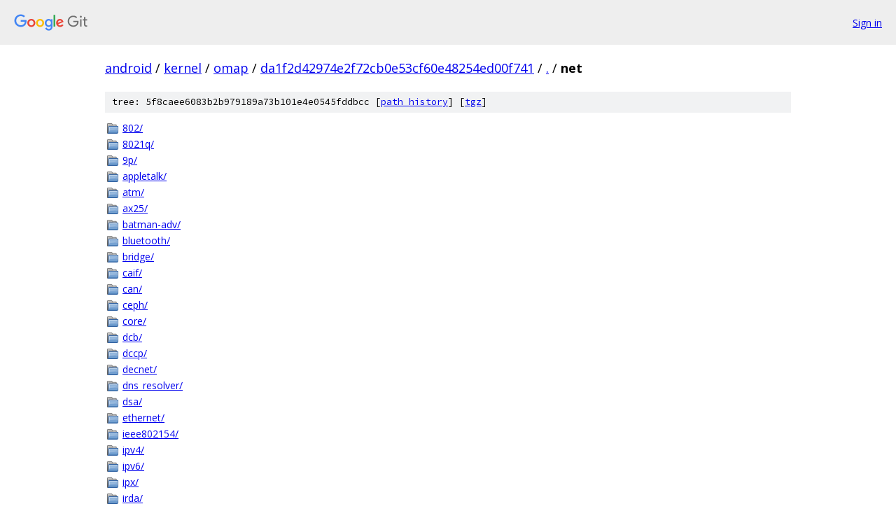

--- FILE ---
content_type: text/html; charset=utf-8
request_url: https://android.googlesource.com/kernel/omap/+/da1f2d42974e2f72cb0e53cf60e48254ed00f741/net/
body_size: 1380
content:
<!DOCTYPE html><html lang="en"><head><meta charset="utf-8"><meta name="viewport" content="width=device-width, initial-scale=1"><title>net - kernel/omap - Git at Google</title><link rel="stylesheet" type="text/css" href="/+static/base.css"><!-- default customHeadTagPart --></head><body class="Site"><header class="Site-header"><div class="Header"><a class="Header-image" href="/"><img src="//www.gstatic.com/images/branding/lockups/2x/lockup_git_color_108x24dp.png" width="108" height="24" alt="Google Git"></a><div class="Header-menu"> <a class="Header-menuItem" href="https://accounts.google.com/AccountChooser?faa=1&amp;continue=https://android.googlesource.com/login/kernel/omap/%2B/da1f2d42974e2f72cb0e53cf60e48254ed00f741/net">Sign in</a> </div></div></header><div class="Site-content"><div class="Container "><div class="Breadcrumbs"><a class="Breadcrumbs-crumb" href="/?format=HTML">android</a> / <a class="Breadcrumbs-crumb" href="/kernel/">kernel</a> / <a class="Breadcrumbs-crumb" href="/kernel/omap/">omap</a> / <a class="Breadcrumbs-crumb" href="/kernel/omap/+/da1f2d42974e2f72cb0e53cf60e48254ed00f741">da1f2d42974e2f72cb0e53cf60e48254ed00f741</a> / <a class="Breadcrumbs-crumb" href="/kernel/omap/+/da1f2d42974e2f72cb0e53cf60e48254ed00f741/">.</a> / <span class="Breadcrumbs-crumb">net</span></div><div class="TreeDetail"><div class="u-sha1 u-monospace TreeDetail-sha1">tree: 5f8caee6083b2b979189a73b101e4e0545fddbcc [<a href="/kernel/omap/+log/da1f2d42974e2f72cb0e53cf60e48254ed00f741/net">path history</a>] <span>[<a href="/kernel/omap/+archive/da1f2d42974e2f72cb0e53cf60e48254ed00f741/net.tar.gz">tgz</a>]</span></div><ol class="FileList"><li class="FileList-item FileList-item--gitTree" title="Tree - 802/"><a class="FileList-itemLink" href="/kernel/omap/+/da1f2d42974e2f72cb0e53cf60e48254ed00f741/net/802/">802/</a></li><li class="FileList-item FileList-item--gitTree" title="Tree - 8021q/"><a class="FileList-itemLink" href="/kernel/omap/+/da1f2d42974e2f72cb0e53cf60e48254ed00f741/net/8021q/">8021q/</a></li><li class="FileList-item FileList-item--gitTree" title="Tree - 9p/"><a class="FileList-itemLink" href="/kernel/omap/+/da1f2d42974e2f72cb0e53cf60e48254ed00f741/net/9p/">9p/</a></li><li class="FileList-item FileList-item--gitTree" title="Tree - appletalk/"><a class="FileList-itemLink" href="/kernel/omap/+/da1f2d42974e2f72cb0e53cf60e48254ed00f741/net/appletalk/">appletalk/</a></li><li class="FileList-item FileList-item--gitTree" title="Tree - atm/"><a class="FileList-itemLink" href="/kernel/omap/+/da1f2d42974e2f72cb0e53cf60e48254ed00f741/net/atm/">atm/</a></li><li class="FileList-item FileList-item--gitTree" title="Tree - ax25/"><a class="FileList-itemLink" href="/kernel/omap/+/da1f2d42974e2f72cb0e53cf60e48254ed00f741/net/ax25/">ax25/</a></li><li class="FileList-item FileList-item--gitTree" title="Tree - batman-adv/"><a class="FileList-itemLink" href="/kernel/omap/+/da1f2d42974e2f72cb0e53cf60e48254ed00f741/net/batman-adv/">batman-adv/</a></li><li class="FileList-item FileList-item--gitTree" title="Tree - bluetooth/"><a class="FileList-itemLink" href="/kernel/omap/+/da1f2d42974e2f72cb0e53cf60e48254ed00f741/net/bluetooth/">bluetooth/</a></li><li class="FileList-item FileList-item--gitTree" title="Tree - bridge/"><a class="FileList-itemLink" href="/kernel/omap/+/da1f2d42974e2f72cb0e53cf60e48254ed00f741/net/bridge/">bridge/</a></li><li class="FileList-item FileList-item--gitTree" title="Tree - caif/"><a class="FileList-itemLink" href="/kernel/omap/+/da1f2d42974e2f72cb0e53cf60e48254ed00f741/net/caif/">caif/</a></li><li class="FileList-item FileList-item--gitTree" title="Tree - can/"><a class="FileList-itemLink" href="/kernel/omap/+/da1f2d42974e2f72cb0e53cf60e48254ed00f741/net/can/">can/</a></li><li class="FileList-item FileList-item--gitTree" title="Tree - ceph/"><a class="FileList-itemLink" href="/kernel/omap/+/da1f2d42974e2f72cb0e53cf60e48254ed00f741/net/ceph/">ceph/</a></li><li class="FileList-item FileList-item--gitTree" title="Tree - core/"><a class="FileList-itemLink" href="/kernel/omap/+/da1f2d42974e2f72cb0e53cf60e48254ed00f741/net/core/">core/</a></li><li class="FileList-item FileList-item--gitTree" title="Tree - dcb/"><a class="FileList-itemLink" href="/kernel/omap/+/da1f2d42974e2f72cb0e53cf60e48254ed00f741/net/dcb/">dcb/</a></li><li class="FileList-item FileList-item--gitTree" title="Tree - dccp/"><a class="FileList-itemLink" href="/kernel/omap/+/da1f2d42974e2f72cb0e53cf60e48254ed00f741/net/dccp/">dccp/</a></li><li class="FileList-item FileList-item--gitTree" title="Tree - decnet/"><a class="FileList-itemLink" href="/kernel/omap/+/da1f2d42974e2f72cb0e53cf60e48254ed00f741/net/decnet/">decnet/</a></li><li class="FileList-item FileList-item--gitTree" title="Tree - dns_resolver/"><a class="FileList-itemLink" href="/kernel/omap/+/da1f2d42974e2f72cb0e53cf60e48254ed00f741/net/dns_resolver/">dns_resolver/</a></li><li class="FileList-item FileList-item--gitTree" title="Tree - dsa/"><a class="FileList-itemLink" href="/kernel/omap/+/da1f2d42974e2f72cb0e53cf60e48254ed00f741/net/dsa/">dsa/</a></li><li class="FileList-item FileList-item--gitTree" title="Tree - ethernet/"><a class="FileList-itemLink" href="/kernel/omap/+/da1f2d42974e2f72cb0e53cf60e48254ed00f741/net/ethernet/">ethernet/</a></li><li class="FileList-item FileList-item--gitTree" title="Tree - ieee802154/"><a class="FileList-itemLink" href="/kernel/omap/+/da1f2d42974e2f72cb0e53cf60e48254ed00f741/net/ieee802154/">ieee802154/</a></li><li class="FileList-item FileList-item--gitTree" title="Tree - ipv4/"><a class="FileList-itemLink" href="/kernel/omap/+/da1f2d42974e2f72cb0e53cf60e48254ed00f741/net/ipv4/">ipv4/</a></li><li class="FileList-item FileList-item--gitTree" title="Tree - ipv6/"><a class="FileList-itemLink" href="/kernel/omap/+/da1f2d42974e2f72cb0e53cf60e48254ed00f741/net/ipv6/">ipv6/</a></li><li class="FileList-item FileList-item--gitTree" title="Tree - ipx/"><a class="FileList-itemLink" href="/kernel/omap/+/da1f2d42974e2f72cb0e53cf60e48254ed00f741/net/ipx/">ipx/</a></li><li class="FileList-item FileList-item--gitTree" title="Tree - irda/"><a class="FileList-itemLink" href="/kernel/omap/+/da1f2d42974e2f72cb0e53cf60e48254ed00f741/net/irda/">irda/</a></li><li class="FileList-item FileList-item--gitTree" title="Tree - iucv/"><a class="FileList-itemLink" href="/kernel/omap/+/da1f2d42974e2f72cb0e53cf60e48254ed00f741/net/iucv/">iucv/</a></li><li class="FileList-item FileList-item--gitTree" title="Tree - key/"><a class="FileList-itemLink" href="/kernel/omap/+/da1f2d42974e2f72cb0e53cf60e48254ed00f741/net/key/">key/</a></li><li class="FileList-item FileList-item--gitTree" title="Tree - l2tp/"><a class="FileList-itemLink" href="/kernel/omap/+/da1f2d42974e2f72cb0e53cf60e48254ed00f741/net/l2tp/">l2tp/</a></li><li class="FileList-item FileList-item--gitTree" title="Tree - lapb/"><a class="FileList-itemLink" href="/kernel/omap/+/da1f2d42974e2f72cb0e53cf60e48254ed00f741/net/lapb/">lapb/</a></li><li class="FileList-item FileList-item--gitTree" title="Tree - llc/"><a class="FileList-itemLink" href="/kernel/omap/+/da1f2d42974e2f72cb0e53cf60e48254ed00f741/net/llc/">llc/</a></li><li class="FileList-item FileList-item--gitTree" title="Tree - mac80211/"><a class="FileList-itemLink" href="/kernel/omap/+/da1f2d42974e2f72cb0e53cf60e48254ed00f741/net/mac80211/">mac80211/</a></li><li class="FileList-item FileList-item--gitTree" title="Tree - mac802154/"><a class="FileList-itemLink" href="/kernel/omap/+/da1f2d42974e2f72cb0e53cf60e48254ed00f741/net/mac802154/">mac802154/</a></li><li class="FileList-item FileList-item--gitTree" title="Tree - netfilter/"><a class="FileList-itemLink" href="/kernel/omap/+/da1f2d42974e2f72cb0e53cf60e48254ed00f741/net/netfilter/">netfilter/</a></li><li class="FileList-item FileList-item--gitTree" title="Tree - netlabel/"><a class="FileList-itemLink" href="/kernel/omap/+/da1f2d42974e2f72cb0e53cf60e48254ed00f741/net/netlabel/">netlabel/</a></li><li class="FileList-item FileList-item--gitTree" title="Tree - netlink/"><a class="FileList-itemLink" href="/kernel/omap/+/da1f2d42974e2f72cb0e53cf60e48254ed00f741/net/netlink/">netlink/</a></li><li class="FileList-item FileList-item--gitTree" title="Tree - netrom/"><a class="FileList-itemLink" href="/kernel/omap/+/da1f2d42974e2f72cb0e53cf60e48254ed00f741/net/netrom/">netrom/</a></li><li class="FileList-item FileList-item--gitTree" title="Tree - nfc/"><a class="FileList-itemLink" href="/kernel/omap/+/da1f2d42974e2f72cb0e53cf60e48254ed00f741/net/nfc/">nfc/</a></li><li class="FileList-item FileList-item--gitTree" title="Tree - openvswitch/"><a class="FileList-itemLink" href="/kernel/omap/+/da1f2d42974e2f72cb0e53cf60e48254ed00f741/net/openvswitch/">openvswitch/</a></li><li class="FileList-item FileList-item--gitTree" title="Tree - packet/"><a class="FileList-itemLink" href="/kernel/omap/+/da1f2d42974e2f72cb0e53cf60e48254ed00f741/net/packet/">packet/</a></li><li class="FileList-item FileList-item--gitTree" title="Tree - phonet/"><a class="FileList-itemLink" href="/kernel/omap/+/da1f2d42974e2f72cb0e53cf60e48254ed00f741/net/phonet/">phonet/</a></li><li class="FileList-item FileList-item--gitTree" title="Tree - rds/"><a class="FileList-itemLink" href="/kernel/omap/+/da1f2d42974e2f72cb0e53cf60e48254ed00f741/net/rds/">rds/</a></li><li class="FileList-item FileList-item--gitTree" title="Tree - rfkill/"><a class="FileList-itemLink" href="/kernel/omap/+/da1f2d42974e2f72cb0e53cf60e48254ed00f741/net/rfkill/">rfkill/</a></li><li class="FileList-item FileList-item--gitTree" title="Tree - rose/"><a class="FileList-itemLink" href="/kernel/omap/+/da1f2d42974e2f72cb0e53cf60e48254ed00f741/net/rose/">rose/</a></li><li class="FileList-item FileList-item--gitTree" title="Tree - rxrpc/"><a class="FileList-itemLink" href="/kernel/omap/+/da1f2d42974e2f72cb0e53cf60e48254ed00f741/net/rxrpc/">rxrpc/</a></li><li class="FileList-item FileList-item--gitTree" title="Tree - sched/"><a class="FileList-itemLink" href="/kernel/omap/+/da1f2d42974e2f72cb0e53cf60e48254ed00f741/net/sched/">sched/</a></li><li class="FileList-item FileList-item--gitTree" title="Tree - sctp/"><a class="FileList-itemLink" href="/kernel/omap/+/da1f2d42974e2f72cb0e53cf60e48254ed00f741/net/sctp/">sctp/</a></li><li class="FileList-item FileList-item--gitTree" title="Tree - sunrpc/"><a class="FileList-itemLink" href="/kernel/omap/+/da1f2d42974e2f72cb0e53cf60e48254ed00f741/net/sunrpc/">sunrpc/</a></li><li class="FileList-item FileList-item--gitTree" title="Tree - tipc/"><a class="FileList-itemLink" href="/kernel/omap/+/da1f2d42974e2f72cb0e53cf60e48254ed00f741/net/tipc/">tipc/</a></li><li class="FileList-item FileList-item--gitTree" title="Tree - unix/"><a class="FileList-itemLink" href="/kernel/omap/+/da1f2d42974e2f72cb0e53cf60e48254ed00f741/net/unix/">unix/</a></li><li class="FileList-item FileList-item--gitTree" title="Tree - vmw_vsock/"><a class="FileList-itemLink" href="/kernel/omap/+/da1f2d42974e2f72cb0e53cf60e48254ed00f741/net/vmw_vsock/">vmw_vsock/</a></li><li class="FileList-item FileList-item--gitTree" title="Tree - wimax/"><a class="FileList-itemLink" href="/kernel/omap/+/da1f2d42974e2f72cb0e53cf60e48254ed00f741/net/wimax/">wimax/</a></li><li class="FileList-item FileList-item--gitTree" title="Tree - wireless/"><a class="FileList-itemLink" href="/kernel/omap/+/da1f2d42974e2f72cb0e53cf60e48254ed00f741/net/wireless/">wireless/</a></li><li class="FileList-item FileList-item--gitTree" title="Tree - x25/"><a class="FileList-itemLink" href="/kernel/omap/+/da1f2d42974e2f72cb0e53cf60e48254ed00f741/net/x25/">x25/</a></li><li class="FileList-item FileList-item--gitTree" title="Tree - xfrm/"><a class="FileList-itemLink" href="/kernel/omap/+/da1f2d42974e2f72cb0e53cf60e48254ed00f741/net/xfrm/">xfrm/</a></li><li class="FileList-item FileList-item--regularFile" title="Regular file - activity_stats.c"><a class="FileList-itemLink" href="/kernel/omap/+/da1f2d42974e2f72cb0e53cf60e48254ed00f741/net/activity_stats.c">activity_stats.c</a></li><li class="FileList-item FileList-item--regularFile" title="Regular file - compat.c"><a class="FileList-itemLink" href="/kernel/omap/+/da1f2d42974e2f72cb0e53cf60e48254ed00f741/net/compat.c">compat.c</a></li><li class="FileList-item FileList-item--regularFile" title="Regular file - Kconfig"><a class="FileList-itemLink" href="/kernel/omap/+/da1f2d42974e2f72cb0e53cf60e48254ed00f741/net/Kconfig">Kconfig</a></li><li class="FileList-item FileList-item--regularFile" title="Regular file - Makefile"><a class="FileList-itemLink" href="/kernel/omap/+/da1f2d42974e2f72cb0e53cf60e48254ed00f741/net/Makefile">Makefile</a></li><li class="FileList-item FileList-item--regularFile" title="Regular file - nonet.c"><a class="FileList-itemLink" href="/kernel/omap/+/da1f2d42974e2f72cb0e53cf60e48254ed00f741/net/nonet.c">nonet.c</a></li><li class="FileList-item FileList-item--regularFile" title="Regular file - socket.c"><a class="FileList-itemLink" href="/kernel/omap/+/da1f2d42974e2f72cb0e53cf60e48254ed00f741/net/socket.c">socket.c</a></li><li class="FileList-item FileList-item--regularFile" title="Regular file - sysctl_net.c"><a class="FileList-itemLink" href="/kernel/omap/+/da1f2d42974e2f72cb0e53cf60e48254ed00f741/net/sysctl_net.c">sysctl_net.c</a></li></ol></div></div> <!-- Container --></div> <!-- Site-content --><footer class="Site-footer"><div class="Footer"><span class="Footer-poweredBy">Powered by <a href="https://gerrit.googlesource.com/gitiles/">Gitiles</a>| <a href="https://policies.google.com/privacy">Privacy</a>| <a href="https://policies.google.com/terms">Terms</a></span><span class="Footer-formats"><a class="u-monospace Footer-formatsItem" href="?format=TEXT">txt</a> <a class="u-monospace Footer-formatsItem" href="?format=JSON">json</a></span></div></footer></body></html>